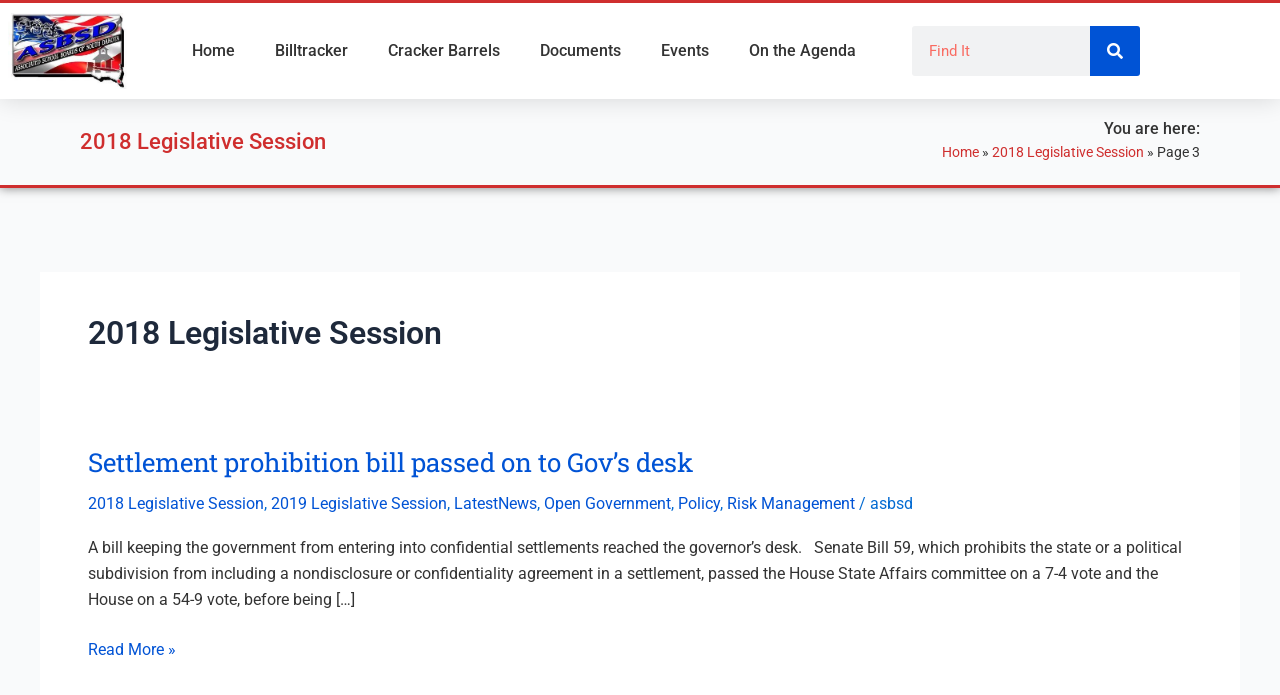

--- FILE ---
content_type: text/css
request_url: https://asbsd.org/wp-content/uploads/elementor/css/post-16560.css?ver=1769761466
body_size: 1693
content:
.elementor-16560 .elementor-element.elementor-element-1eb6804b > .elementor-container > .elementor-column > .elementor-widget-wrap{align-content:center;align-items:center;}.elementor-16560 .elementor-element.elementor-element-1eb6804b:not(.elementor-motion-effects-element-type-background), .elementor-16560 .elementor-element.elementor-element-1eb6804b > .elementor-motion-effects-container > .elementor-motion-effects-layer{background-color:#ffffff;}.elementor-16560 .elementor-element.elementor-element-1eb6804b{border-style:solid;border-width:3px 0px 0px 0px;border-color:var( --e-global-color-primary );box-shadow:0px 0px 24px 0px rgba(0,0,0,0.15);transition:background 0.3s, border 0.3s, border-radius 0.3s, box-shadow 0.3s;padding:10px 0px 10px 0px;z-index:1;}.elementor-16560 .elementor-element.elementor-element-1eb6804b > .elementor-background-overlay{transition:background 0.3s, border-radius 0.3s, opacity 0.3s;}.elementor-widget-theme-site-logo .widget-image-caption{color:var( --e-global-color-text );font-family:var( --e-global-typography-text-font-family ), Sans-serif;font-weight:var( --e-global-typography-text-font-weight );}.elementor-16560 .elementor-element.elementor-element-3d525480 img{width:120px;}.elementor-widget-nav-menu .elementor-nav-menu .elementor-item{font-family:var( --e-global-typography-primary-font-family ), Sans-serif;font-weight:var( --e-global-typography-primary-font-weight );}.elementor-widget-nav-menu .elementor-nav-menu--main .elementor-item{color:var( --e-global-color-text );fill:var( --e-global-color-text );}.elementor-widget-nav-menu .elementor-nav-menu--main .elementor-item:hover,
					.elementor-widget-nav-menu .elementor-nav-menu--main .elementor-item.elementor-item-active,
					.elementor-widget-nav-menu .elementor-nav-menu--main .elementor-item.highlighted,
					.elementor-widget-nav-menu .elementor-nav-menu--main .elementor-item:focus{color:var( --e-global-color-accent );fill:var( --e-global-color-accent );}.elementor-widget-nav-menu .elementor-nav-menu--main:not(.e--pointer-framed) .elementor-item:before,
					.elementor-widget-nav-menu .elementor-nav-menu--main:not(.e--pointer-framed) .elementor-item:after{background-color:var( --e-global-color-accent );}.elementor-widget-nav-menu .e--pointer-framed .elementor-item:before,
					.elementor-widget-nav-menu .e--pointer-framed .elementor-item:after{border-color:var( --e-global-color-accent );}.elementor-widget-nav-menu{--e-nav-menu-divider-color:var( --e-global-color-text );}.elementor-widget-nav-menu .elementor-nav-menu--dropdown .elementor-item, .elementor-widget-nav-menu .elementor-nav-menu--dropdown  .elementor-sub-item{font-family:var( --e-global-typography-accent-font-family ), Sans-serif;font-weight:var( --e-global-typography-accent-font-weight );}.elementor-16560 .elementor-element.elementor-element-5912a36b .elementor-menu-toggle{margin-right:auto;background-color:rgba(0,0,0,0);border-width:0px;border-radius:0px;}.elementor-16560 .elementor-element.elementor-element-5912a36b .elementor-nav-menu .elementor-item{font-family:var( --e-global-typography-accent-font-family ), Sans-serif;font-weight:var( --e-global-typography-accent-font-weight );}.elementor-16560 .elementor-element.elementor-element-5912a36b .elementor-nav-menu--main .elementor-item{color:var( --e-global-color-text );fill:var( --e-global-color-text );padding-left:20px;padding-right:20px;padding-top:10px;padding-bottom:10px;}.elementor-16560 .elementor-element.elementor-element-5912a36b .elementor-nav-menu--main .elementor-item:hover,
					.elementor-16560 .elementor-element.elementor-element-5912a36b .elementor-nav-menu--main .elementor-item.elementor-item-active,
					.elementor-16560 .elementor-element.elementor-element-5912a36b .elementor-nav-menu--main .elementor-item.highlighted,
					.elementor-16560 .elementor-element.elementor-element-5912a36b .elementor-nav-menu--main .elementor-item:focus{color:var( --e-global-color-astglobalcolor5 );}.elementor-16560 .elementor-element.elementor-element-5912a36b .elementor-nav-menu--main:not(.e--pointer-framed) .elementor-item:before,
					.elementor-16560 .elementor-element.elementor-element-5912a36b .elementor-nav-menu--main:not(.e--pointer-framed) .elementor-item:after{background-color:var( --e-global-color-primary );}.elementor-16560 .elementor-element.elementor-element-5912a36b .e--pointer-framed .elementor-item:before,
					.elementor-16560 .elementor-element.elementor-element-5912a36b .e--pointer-framed .elementor-item:after{border-color:var( --e-global-color-primary );}.elementor-16560 .elementor-element.elementor-element-5912a36b .elementor-nav-menu--main .elementor-item.elementor-item-active{color:var( --e-global-color-astglobalcolor5 );}.elementor-16560 .elementor-element.elementor-element-5912a36b .elementor-nav-menu--main:not(.e--pointer-framed) .elementor-item.elementor-item-active:before,
					.elementor-16560 .elementor-element.elementor-element-5912a36b .elementor-nav-menu--main:not(.e--pointer-framed) .elementor-item.elementor-item-active:after{background-color:var( --e-global-color-accent );}.elementor-16560 .elementor-element.elementor-element-5912a36b .e--pointer-framed .elementor-item.elementor-item-active:before,
					.elementor-16560 .elementor-element.elementor-element-5912a36b .e--pointer-framed .elementor-item.elementor-item-active:after{border-color:var( --e-global-color-accent );}.elementor-16560 .elementor-element.elementor-element-5912a36b{--e-nav-menu-horizontal-menu-item-margin:calc( 0px / 2 );--nav-menu-icon-size:30px;}.elementor-16560 .elementor-element.elementor-element-5912a36b .elementor-nav-menu--main:not(.elementor-nav-menu--layout-horizontal) .elementor-nav-menu > li:not(:last-child){margin-bottom:0px;}.elementor-16560 .elementor-element.elementor-element-5912a36b .elementor-item:before{border-radius:0px;}.elementor-16560 .elementor-element.elementor-element-5912a36b .e--animation-shutter-in-horizontal .elementor-item:before{border-radius:0px 0px 0 0;}.elementor-16560 .elementor-element.elementor-element-5912a36b .e--animation-shutter-in-horizontal .elementor-item:after{border-radius:0 0 0px 0px;}.elementor-16560 .elementor-element.elementor-element-5912a36b .e--animation-shutter-in-vertical .elementor-item:before{border-radius:0 0px 0px 0;}.elementor-16560 .elementor-element.elementor-element-5912a36b .e--animation-shutter-in-vertical .elementor-item:after{border-radius:0px 0 0 0px;}.elementor-16560 .elementor-element.elementor-element-5912a36b .elementor-nav-menu--dropdown a, .elementor-16560 .elementor-element.elementor-element-5912a36b .elementor-menu-toggle{color:#0053D5;fill:#0053D5;}.elementor-16560 .elementor-element.elementor-element-5912a36b .elementor-nav-menu--dropdown{background-color:#f2f2f2;}.elementor-16560 .elementor-element.elementor-element-5912a36b .elementor-nav-menu--dropdown a:hover,
					.elementor-16560 .elementor-element.elementor-element-5912a36b .elementor-nav-menu--dropdown a:focus,
					.elementor-16560 .elementor-element.elementor-element-5912a36b .elementor-nav-menu--dropdown a.elementor-item-active,
					.elementor-16560 .elementor-element.elementor-element-5912a36b .elementor-nav-menu--dropdown a.highlighted,
					.elementor-16560 .elementor-element.elementor-element-5912a36b .elementor-menu-toggle:hover,
					.elementor-16560 .elementor-element.elementor-element-5912a36b .elementor-menu-toggle:focus{color:var( --e-global-color-astglobalcolor5 );}.elementor-16560 .elementor-element.elementor-element-5912a36b .elementor-nav-menu--dropdown a:hover,
					.elementor-16560 .elementor-element.elementor-element-5912a36b .elementor-nav-menu--dropdown a:focus,
					.elementor-16560 .elementor-element.elementor-element-5912a36b .elementor-nav-menu--dropdown a.elementor-item-active,
					.elementor-16560 .elementor-element.elementor-element-5912a36b .elementor-nav-menu--dropdown a.highlighted{background-color:var( --e-global-color-primary );}.elementor-16560 .elementor-element.elementor-element-5912a36b .elementor-nav-menu--dropdown a.elementor-item-active{color:var( --e-global-color-astglobalcolor5 );background-color:var( --e-global-color-primary );}.elementor-16560 .elementor-element.elementor-element-5912a36b .elementor-nav-menu--dropdown .elementor-item, .elementor-16560 .elementor-element.elementor-element-5912a36b .elementor-nav-menu--dropdown  .elementor-sub-item{font-family:"Roboto", Sans-serif;font-weight:500;}.elementor-16560 .elementor-element.elementor-element-5912a36b div.elementor-menu-toggle{color:#000000;}.elementor-16560 .elementor-element.elementor-element-5912a36b div.elementor-menu-toggle svg{fill:#000000;}.elementor-16560 .elementor-element.elementor-element-5912a36b div.elementor-menu-toggle:hover, .elementor-16560 .elementor-element.elementor-element-5912a36b div.elementor-menu-toggle:focus{color:var( --e-global-color-primary );}.elementor-16560 .elementor-element.elementor-element-5912a36b div.elementor-menu-toggle:hover svg, .elementor-16560 .elementor-element.elementor-element-5912a36b div.elementor-menu-toggle:focus svg{fill:var( --e-global-color-primary );}.elementor-widget-search-form input[type="search"].elementor-search-form__input{font-family:var( --e-global-typography-text-font-family ), Sans-serif;font-weight:var( --e-global-typography-text-font-weight );}.elementor-widget-search-form .elementor-search-form__input,
					.elementor-widget-search-form .elementor-search-form__icon,
					.elementor-widget-search-form .elementor-lightbox .dialog-lightbox-close-button,
					.elementor-widget-search-form .elementor-lightbox .dialog-lightbox-close-button:hover,
					.elementor-widget-search-form.elementor-search-form--skin-full_screen input[type="search"].elementor-search-form__input{color:var( --e-global-color-text );fill:var( --e-global-color-text );}.elementor-widget-search-form .elementor-search-form__submit{font-family:var( --e-global-typography-text-font-family ), Sans-serif;font-weight:var( --e-global-typography-text-font-weight );background-color:var( --e-global-color-secondary );}.elementor-16560 .elementor-element.elementor-element-838a9ac .elementor-search-form__container{min-height:50px;}.elementor-16560 .elementor-element.elementor-element-838a9ac .elementor-search-form__submit{min-width:50px;}body:not(.rtl) .elementor-16560 .elementor-element.elementor-element-838a9ac .elementor-search-form__icon{padding-left:calc(50px / 3);}body.rtl .elementor-16560 .elementor-element.elementor-element-838a9ac .elementor-search-form__icon{padding-right:calc(50px / 3);}.elementor-16560 .elementor-element.elementor-element-838a9ac .elementor-search-form__input, .elementor-16560 .elementor-element.elementor-element-838a9ac.elementor-search-form--button-type-text .elementor-search-form__submit{padding-left:calc(50px / 3);padding-right:calc(50px / 3);}.elementor-16560 .elementor-element.elementor-element-838a9ac .elementor-search-form__input,
					.elementor-16560 .elementor-element.elementor-element-838a9ac .elementor-search-form__icon,
					.elementor-16560 .elementor-element.elementor-element-838a9ac .elementor-lightbox .dialog-lightbox-close-button,
					.elementor-16560 .elementor-element.elementor-element-838a9ac .elementor-lightbox .dialog-lightbox-close-button:hover,
					.elementor-16560 .elementor-element.elementor-element-838a9ac.elementor-search-form--skin-full_screen input[type="search"].elementor-search-form__input{color:#FF1200;fill:#FF1200;}.elementor-16560 .elementor-element.elementor-element-838a9ac:not(.elementor-search-form--skin-full_screen) .elementor-search-form__container{border-radius:3px;}.elementor-16560 .elementor-element.elementor-element-838a9ac.elementor-search-form--skin-full_screen input[type="search"].elementor-search-form__input{border-radius:3px;}.elementor-16560 .elementor-element.elementor-element-c4138a2{--display:flex;--flex-direction:row;--container-widget-width:initial;--container-widget-height:100%;--container-widget-flex-grow:1;--container-widget-align-self:stretch;--flex-wrap-mobile:wrap;border-style:solid;--border-style:solid;border-width:0px 0px 3px 0px;--border-top-width:0px;--border-right-width:0px;--border-bottom-width:3px;--border-left-width:0px;border-color:var( --e-global-color-primary );--border-color:var( --e-global-color-primary );box-shadow:0px 0px 10px 0px rgba(0,0,0,0.5);}.elementor-16560 .elementor-element.elementor-element-c4138a2:not(.elementor-motion-effects-element-type-background), .elementor-16560 .elementor-element.elementor-element-c4138a2 > .elementor-motion-effects-container > .elementor-motion-effects-layer{background-color:var( --e-global-color-astglobalcolor4 );}.elementor-16560 .elementor-element.elementor-element-c89b4c3{--display:flex;--justify-content:center;}.elementor-widget-theme-page-title .elementor-heading-title{font-family:var( --e-global-typography-primary-font-family ), Sans-serif;font-weight:var( --e-global-typography-primary-font-weight );color:var( --e-global-color-primary );}.elementor-16560 .elementor-element.elementor-element-0bd1e6e{text-align:start;}.elementor-16560 .elementor-element.elementor-element-0bd1e6e .elementor-heading-title{font-family:"Roboto", Sans-serif;font-size:22px;font-weight:500;}.elementor-16560 .elementor-element.elementor-element-8a190a3{--display:flex;--gap:5px 5px;--row-gap:5px;--column-gap:5px;}.elementor-widget-heading .elementor-heading-title{font-family:var( --e-global-typography-primary-font-family ), Sans-serif;font-weight:var( --e-global-typography-primary-font-weight );color:var( --e-global-color-primary );}.elementor-16560 .elementor-element.elementor-element-47ac5ec{text-align:end;}.elementor-16560 .elementor-element.elementor-element-47ac5ec .elementor-heading-title{font-family:"Roboto", Sans-serif;font-size:16px;font-weight:500;color:var( --e-global-color-text );}.elementor-widget-breadcrumbs{font-family:var( --e-global-typography-secondary-font-family ), Sans-serif;font-weight:var( --e-global-typography-secondary-font-weight );}.elementor-16560 .elementor-element.elementor-element-a6cc8a9{font-family:var( --e-global-typography-text-font-family ), Sans-serif;font-weight:var( --e-global-typography-text-font-weight );color:var( --e-global-color-text );}.elementor-16560 .elementor-element.elementor-element-a6cc8a9 a{color:var( --e-global-color-primary );}.elementor-16560 .elementor-element.elementor-element-022259d{--display:flex;}.elementor-theme-builder-content-area{height:400px;}.elementor-location-header:before, .elementor-location-footer:before{content:"";display:table;clear:both;}@media(max-width:1024px){.elementor-16560 .elementor-element.elementor-element-1eb6804b{padding:30px 20px 30px 20px;}.elementor-16560 .elementor-element.elementor-element-3d525480{text-align:start;}.elementor-16560 .elementor-element.elementor-element-10b32d08 > .elementor-element-populated{margin:0px 0px 0px 0px;--e-column-margin-right:0px;--e-column-margin-left:0px;}.elementor-16560 .elementor-element.elementor-element-5912a36b{--e-nav-menu-horizontal-menu-item-margin:calc( 0px / 2 );}.elementor-16560 .elementor-element.elementor-element-5912a36b .elementor-nav-menu--main:not(.elementor-nav-menu--layout-horizontal) .elementor-nav-menu > li:not(:last-child){margin-bottom:0px;}}@media(max-width:767px){.elementor-16560 .elementor-element.elementor-element-1eb6804b{padding:20px 20px 20px 20px;}.elementor-16560 .elementor-element.elementor-element-1931d230{width:50%;}.elementor-16560 .elementor-element.elementor-element-1931d230 > .elementor-element-populated{margin:0px 0px 0px 0px;--e-column-margin-right:0px;--e-column-margin-left:0px;}.elementor-16560 .elementor-element.elementor-element-3d525480{text-align:start;}.elementor-16560 .elementor-element.elementor-element-3d525480 img{width:120px;}.elementor-16560 .elementor-element.elementor-element-10b32d08{width:50%;}.elementor-16560 .elementor-element.elementor-element-10b32d08 > .elementor-element-populated{margin:0px 0px 0px 0px;--e-column-margin-right:0px;--e-column-margin-left:0px;}.elementor-16560 .elementor-element.elementor-element-5912a36b .elementor-nav-menu--dropdown .elementor-item, .elementor-16560 .elementor-element.elementor-element-5912a36b .elementor-nav-menu--dropdown  .elementor-sub-item{font-size:16px;}.elementor-16560 .elementor-element.elementor-element-5912a36b .elementor-nav-menu--main > .elementor-nav-menu > li > .elementor-nav-menu--dropdown, .elementor-16560 .elementor-element.elementor-element-5912a36b .elementor-nav-menu__container.elementor-nav-menu--dropdown{margin-top:31px !important;}.elementor-16560 .elementor-element.elementor-element-6490c5f3{width:100%;}}@media(min-width:768px){.elementor-16560 .elementor-element.elementor-element-1931d230{width:12%;}.elementor-16560 .elementor-element.elementor-element-10b32d08{width:68%;}.elementor-16560 .elementor-element.elementor-element-6490c5f3{width:20%;}}@media(max-width:1024px) and (min-width:768px){.elementor-16560 .elementor-element.elementor-element-1931d230{width:30%;}.elementor-16560 .elementor-element.elementor-element-10b32d08{width:40%;}.elementor-16560 .elementor-element.elementor-element-6490c5f3{width:30%;}}/* Start custom CSS for container, class: .elementor-element-c4138a2 */.home #hidefromhome{display:none;}/* End custom CSS */

--- FILE ---
content_type: text/css
request_url: https://asbsd.org/wp-content/uploads/elementor/css/post-16578.css?ver=1769761466
body_size: 1380
content:
.elementor-16578 .elementor-element.elementor-element-38adf9d5{--display:flex;--flex-direction:row;--container-widget-width:calc( ( 1 - var( --container-widget-flex-grow ) ) * 100% );--container-widget-height:100%;--container-widget-flex-grow:1;--container-widget-align-self:stretch;--flex-wrap-mobile:wrap;--align-items:stretch;--gap:0px 0px;--row-gap:0px;--column-gap:0px;border-style:solid;--border-style:solid;border-width:3px 0px 0px 0px;--border-top-width:3px;--border-right-width:0px;--border-bottom-width:0px;--border-left-width:0px;border-color:var( --e-global-color-secondary );--border-color:var( --e-global-color-secondary );--padding-top:5%;--padding-bottom:5%;--padding-left:0%;--padding-right:0%;}.elementor-16578 .elementor-element.elementor-element-38adf9d5:not(.elementor-motion-effects-element-type-background), .elementor-16578 .elementor-element.elementor-element-38adf9d5 > .elementor-motion-effects-container > .elementor-motion-effects-layer{background-color:var( --e-global-color-astglobalcolor4 );}.elementor-16578 .elementor-element.elementor-element-6812e503{--display:flex;--flex-direction:column;--container-widget-width:100%;--container-widget-height:initial;--container-widget-flex-grow:0;--container-widget-align-self:initial;--flex-wrap-mobile:wrap;--gap:50px 50px;--row-gap:50px;--column-gap:50px;--padding-top:0%;--padding-bottom:0%;--padding-left:0%;--padding-right:2%;}.elementor-widget-image-box .elementor-image-box-title{font-family:var( --e-global-typography-primary-font-family ), Sans-serif;font-weight:var( --e-global-typography-primary-font-weight );color:var( --e-global-color-primary );}.elementor-widget-image-box:has(:hover) .elementor-image-box-title,
					 .elementor-widget-image-box:has(:focus) .elementor-image-box-title{color:var( --e-global-color-primary );}.elementor-widget-image-box .elementor-image-box-description{font-family:var( --e-global-typography-text-font-family ), Sans-serif;font-weight:var( --e-global-typography-text-font-weight );color:var( --e-global-color-text );}.elementor-16578 .elementor-element.elementor-element-7c311909 .elementor-image-box-wrapper{text-align:start;}.elementor-16578 .elementor-element.elementor-element-7c311909.elementor-position-right .elementor-image-box-img{margin-left:20px;}.elementor-16578 .elementor-element.elementor-element-7c311909.elementor-position-left .elementor-image-box-img{margin-right:20px;}.elementor-16578 .elementor-element.elementor-element-7c311909.elementor-position-top .elementor-image-box-img{margin-bottom:20px;}.elementor-16578 .elementor-element.elementor-element-7c311909 .elementor-image-box-wrapper .elementor-image-box-img{width:39%;}.elementor-16578 .elementor-element.elementor-element-7c311909 .elementor-image-box-img img{transition-duration:0.3s;}.elementor-16578 .elementor-element.elementor-element-7c311909 .elementor-image-box-title{font-family:var( --e-global-typography-primary-font-family ), Sans-serif;font-weight:var( --e-global-typography-primary-font-weight );color:#1C244B;}.elementor-16578 .elementor-element.elementor-element-7c311909 .elementor-image-box-description{font-family:var( --e-global-typography-text-font-family ), Sans-serif;font-weight:var( --e-global-typography-text-font-weight );}.elementor-16578 .elementor-element.elementor-element-414ef2ee{--display:flex;--flex-direction:column;--container-widget-width:100%;--container-widget-height:initial;--container-widget-flex-grow:0;--container-widget-align-self:initial;--flex-wrap-mobile:wrap;--gap:20px 20px;--row-gap:20px;--column-gap:20px;--padding-top:0px;--padding-bottom:0px;--padding-left:0px;--padding-right:0px;}.elementor-widget-heading .elementor-heading-title{font-family:var( --e-global-typography-primary-font-family ), Sans-serif;font-weight:var( --e-global-typography-primary-font-weight );color:var( --e-global-color-primary );}.elementor-16578 .elementor-element.elementor-element-75045bc7 > .elementor-widget-container{margin:0px 0px 0px 15px;}.elementor-16578 .elementor-element.elementor-element-75045bc7 .elementor-heading-title{font-family:var( --e-global-typography-primary-font-family ), Sans-serif;font-weight:var( --e-global-typography-primary-font-weight );color:var( --e-global-color-secondary );}.elementor-widget-nav-menu .elementor-nav-menu .elementor-item{font-family:var( --e-global-typography-primary-font-family ), Sans-serif;font-weight:var( --e-global-typography-primary-font-weight );}.elementor-widget-nav-menu .elementor-nav-menu--main .elementor-item{color:var( --e-global-color-text );fill:var( --e-global-color-text );}.elementor-widget-nav-menu .elementor-nav-menu--main .elementor-item:hover,
					.elementor-widget-nav-menu .elementor-nav-menu--main .elementor-item.elementor-item-active,
					.elementor-widget-nav-menu .elementor-nav-menu--main .elementor-item.highlighted,
					.elementor-widget-nav-menu .elementor-nav-menu--main .elementor-item:focus{color:var( --e-global-color-accent );fill:var( --e-global-color-accent );}.elementor-widget-nav-menu .elementor-nav-menu--main:not(.e--pointer-framed) .elementor-item:before,
					.elementor-widget-nav-menu .elementor-nav-menu--main:not(.e--pointer-framed) .elementor-item:after{background-color:var( --e-global-color-accent );}.elementor-widget-nav-menu .e--pointer-framed .elementor-item:before,
					.elementor-widget-nav-menu .e--pointer-framed .elementor-item:after{border-color:var( --e-global-color-accent );}.elementor-widget-nav-menu{--e-nav-menu-divider-color:var( --e-global-color-text );}.elementor-widget-nav-menu .elementor-nav-menu--dropdown .elementor-item, .elementor-widget-nav-menu .elementor-nav-menu--dropdown  .elementor-sub-item{font-family:var( --e-global-typography-accent-font-family ), Sans-serif;font-weight:var( --e-global-typography-accent-font-weight );}.elementor-16578 .elementor-element.elementor-element-b95d579 .elementor-nav-menu .elementor-item{font-family:var( --e-global-typography-text-font-family ), Sans-serif;font-weight:var( --e-global-typography-text-font-weight );}.elementor-16578 .elementor-element.elementor-element-b95d579 .elementor-nav-menu--main .elementor-item{padding-top:6px;padding-bottom:6px;}.elementor-16578 .elementor-element.elementor-element-56ce3992{--display:flex;--flex-direction:column;--container-widget-width:100%;--container-widget-height:initial;--container-widget-flex-grow:0;--container-widget-align-self:initial;--flex-wrap-mobile:wrap;--gap:20px 20px;--row-gap:20px;--column-gap:20px;--padding-top:0px;--padding-bottom:0px;--padding-left:0px;--padding-right:0px;}.elementor-16578 .elementor-element.elementor-element-56ce3992.e-con{--flex-grow:0;--flex-shrink:0;}.elementor-16578 .elementor-element.elementor-element-7a4b434b > .elementor-widget-container{margin:0px 0px 0px 15px;}.elementor-16578 .elementor-element.elementor-element-7a4b434b .elementor-heading-title{font-family:var( --e-global-typography-primary-font-family ), Sans-serif;font-weight:var( --e-global-typography-primary-font-weight );color:var( --e-global-color-secondary );}.elementor-16578 .elementor-element.elementor-element-b93714f .elementor-nav-menu .elementor-item{font-family:var( --e-global-typography-text-font-family ), Sans-serif;font-weight:var( --e-global-typography-text-font-weight );}.elementor-16578 .elementor-element.elementor-element-b93714f .elementor-nav-menu--main .elementor-item{padding-top:6px;padding-bottom:6px;}.elementor-16578 .elementor-element.elementor-element-d65e9fa{--display:flex;--flex-direction:column;--container-widget-width:100%;--container-widget-height:initial;--container-widget-flex-grow:0;--container-widget-align-self:initial;--flex-wrap-mobile:wrap;--gap:20px 20px;--row-gap:20px;--column-gap:20px;--padding-top:0px;--padding-bottom:0px;--padding-left:0px;--padding-right:0px;}.elementor-16578 .elementor-element.elementor-element-d65e9fa.e-con{--flex-grow:0;--flex-shrink:0;}.elementor-16578 .elementor-element.elementor-element-aa46476 > .elementor-widget-container{margin:0px 0px 0px 15px;}.elementor-16578 .elementor-element.elementor-element-aa46476 .elementor-heading-title{font-family:var( --e-global-typography-primary-font-family ), Sans-serif;font-weight:var( --e-global-typography-primary-font-weight );color:var( --e-global-color-secondary );}.elementor-16578 .elementor-element.elementor-element-2e336ea .elementor-nav-menu .elementor-item{font-family:var( --e-global-typography-text-font-family ), Sans-serif;font-weight:var( --e-global-typography-text-font-weight );}.elementor-16578 .elementor-element.elementor-element-2e336ea .elementor-nav-menu--main .elementor-item{padding-top:6px;padding-bottom:6px;}.elementor-16578 .elementor-element.elementor-element-4b8c5bf9{--display:flex;--min-height:45px;--flex-direction:row;--container-widget-width:calc( ( 1 - var( --container-widget-flex-grow ) ) * 100% );--container-widget-height:100%;--container-widget-flex-grow:1;--container-widget-align-self:stretch;--flex-wrap-mobile:wrap;--justify-content:space-between;--align-items:center;--gap:0px 0px;--row-gap:0px;--column-gap:0px;--padding-top:0%;--padding-bottom:0%;--padding-left:8%;--padding-right:8%;}.elementor-16578 .elementor-element.elementor-element-4b8c5bf9:not(.elementor-motion-effects-element-type-background), .elementor-16578 .elementor-element.elementor-element-4b8c5bf9 > .elementor-motion-effects-container > .elementor-motion-effects-layer{background-color:var( --e-global-color-text );}.elementor-16578 .elementor-element.elementor-element-bf7570b{text-align:center;}.elementor-16578 .elementor-element.elementor-element-bf7570b .elementor-heading-title{font-family:"Poppins", Sans-serif;font-size:16px;font-weight:300;text-transform:none;font-style:normal;text-decoration:none;line-height:1.5em;letter-spacing:0px;color:#FFFFFF;}.elementor-16578 .elementor-element.elementor-element-432bb4b0{--grid-template-columns:repeat(0, auto);--icon-size:23px;--grid-column-gap:20px;--grid-row-gap:0px;}.elementor-16578 .elementor-element.elementor-element-432bb4b0 .elementor-widget-container{text-align:left;}.elementor-16578 .elementor-element.elementor-element-432bb4b0 .elementor-social-icon{background-color:#02010100;--icon-padding:0em;}.elementor-16578 .elementor-element.elementor-element-432bb4b0 .elementor-social-icon i{color:var( --e-global-color-astglobalcolor5 );}.elementor-16578 .elementor-element.elementor-element-432bb4b0 .elementor-social-icon svg{fill:var( --e-global-color-astglobalcolor5 );}.elementor-16578 .elementor-element.elementor-element-432bb4b0 .elementor-social-icon:hover i{color:#C8D5DC;}.elementor-16578 .elementor-element.elementor-element-432bb4b0 .elementor-social-icon:hover svg{fill:#C8D5DC;}.elementor-theme-builder-content-area{height:400px;}.elementor-location-header:before, .elementor-location-footer:before{content:"";display:table;clear:both;}@media(max-width:1024px){.elementor-16578 .elementor-element.elementor-element-38adf9d5{--flex-direction:row;--container-widget-width:initial;--container-widget-height:100%;--container-widget-flex-grow:1;--container-widget-align-self:stretch;--flex-wrap-mobile:wrap;--flex-wrap:wrap;--padding-top:8%;--padding-bottom:8%;--padding-left:5%;--padding-right:5%;}.elementor-16578 .elementor-element.elementor-element-6812e503{--flex-direction:column;--container-widget-width:100%;--container-widget-height:initial;--container-widget-flex-grow:0;--container-widget-align-self:initial;--flex-wrap-mobile:wrap;--gap:30px 30px;--row-gap:30px;--column-gap:30px;--margin-top:0%;--margin-bottom:0%;--margin-left:0%;--margin-right:0%;--padding-top:0%;--padding-bottom:0%;--padding-left:0%;--padding-right:0%;}.elementor-16578 .elementor-element.elementor-element-6812e503.e-con{--order:-99999 /* order start hack */;}.elementor-16578 .elementor-element.elementor-element-4b8c5bf9{--padding-top:0%;--padding-bottom:0%;--padding-left:5%;--padding-right:5%;}.elementor-16578 .elementor-element.elementor-element-bf7570b .elementor-heading-title{font-size:14px;}.elementor-16578 .elementor-element.elementor-element-432bb4b0{--icon-size:18px;}}@media(max-width:767px){.elementor-16578 .elementor-element.elementor-element-38adf9d5{--padding-top:20%;--padding-bottom:20%;--padding-left:5%;--padding-right:5%;}.elementor-16578 .elementor-element.elementor-element-6812e503{--margin-top:0%;--margin-bottom:10%;--margin-left:0%;--margin-right:0%;--padding-top:0px;--padding-bottom:0px;--padding-left:0px;--padding-right:0px;}.elementor-16578 .elementor-element.elementor-element-7c311909 .elementor-image-box-img{margin-bottom:0px;}.elementor-16578 .elementor-element.elementor-element-7c311909.elementor-position-right .elementor-image-box-img{margin-left:0px;}.elementor-16578 .elementor-element.elementor-element-7c311909.elementor-position-left .elementor-image-box-img{margin-right:0px;}.elementor-16578 .elementor-element.elementor-element-7c311909.elementor-position-top .elementor-image-box-img{margin-bottom:0px;}.elementor-16578 .elementor-element.elementor-element-414ef2ee{--width:50%;}.elementor-16578 .elementor-element.elementor-element-56ce3992{--width:50%;}.elementor-16578 .elementor-element.elementor-element-d65e9fa{--width:50%;}}@media(min-width:768px){.elementor-16578 .elementor-element.elementor-element-6812e503{--width:25%;}.elementor-16578 .elementor-element.elementor-element-414ef2ee{--width:20%;}.elementor-16578 .elementor-element.elementor-element-56ce3992{--width:29.774%;}.elementor-16578 .elementor-element.elementor-element-d65e9fa{--width:29.774%;}}@media(max-width:1024px) and (min-width:768px){.elementor-16578 .elementor-element.elementor-element-6812e503{--width:33%;}.elementor-16578 .elementor-element.elementor-element-414ef2ee{--width:33%;}.elementor-16578 .elementor-element.elementor-element-56ce3992{--width:33%;}.elementor-16578 .elementor-element.elementor-element-d65e9fa{--width:33%;}}